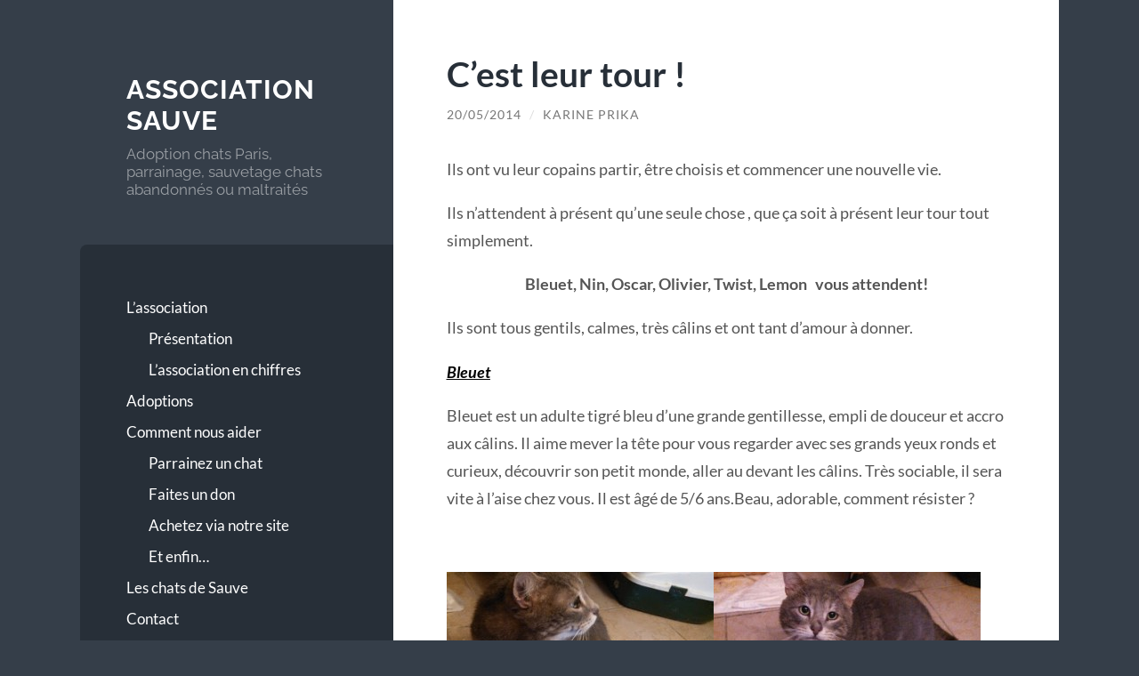

--- FILE ---
content_type: text/html; charset=UTF-8
request_url: https://www.association-sauve.com/cest-leur-tour/
body_size: 12128
content:
<!DOCTYPE html>

<html lang="en-US">

	<head>

		<meta charset="UTF-8">
		<meta name="viewport" content="width=device-width, initial-scale=1.0" >

		<link rel="profile" href="http://gmpg.org/xfn/11">

		<title>C’est leur tour ! | Association Sauve</title>

<!-- The SEO Framework by Sybre Waaijer -->
<link rel="canonical" href="https://www.association-sauve.com/cest-leur-tour/" />
<meta name="description" content="Ils ont vu leur copains partir, être choisis et commencer une nouvelle vie. Ils n’attendent à présent qu’une seule chose , que ça soit à présent leur tour tout…" />
<meta property="og:type" content="article" />
<meta property="og:locale" content="en_US" />
<meta property="og:site_name" content="Association Sauve" />
<meta property="og:title" content="C’est leur tour ! | Association Sauve" />
<meta property="og:description" content="Ils ont vu leur copains partir, être choisis et commencer une nouvelle vie. Ils n’attendent à présent qu’une seule chose , que ça soit à présent leur tour tout simplement. Bleuet, Nin, Oscar, Olivier…" />
<meta property="og:url" content="https://www.association-sauve.com/cest-leur-tour/" />
<meta property="og:image" content="https://www.association-sauve.com/wp-content/uploads/2014/05/bleuet1-300x168.jpg" />
<meta property="article:published_time" content="2014-05-20" />
<meta property="article:modified_time" content="2014-05-20" />
<meta name="twitter:card" content="summary_large_image" />
<meta name="twitter:title" content="C’est leur tour ! | Association Sauve" />
<meta name="twitter:description" content="Ils ont vu leur copains partir, être choisis et commencer une nouvelle vie. Ils n’attendent à présent qu’une seule chose , que ça soit à présent leur tour tout simplement. Bleuet, Nin, Oscar, Olivier…" />
<meta name="twitter:image" content="https://www.association-sauve.com/wp-content/uploads/2014/05/bleuet1-300x168.jpg" />
<script type="application/ld+json">{"@context":"https://schema.org","@graph":[{"@type":"WebSite","@id":"https://www.association-sauve.com/#/schema/WebSite","url":"https://www.association-sauve.com/","name":"Association Sauve","description":"Adoption chats Paris, parrainage, sauvetage chats abandonnés ou maltraités","inLanguage":"en-US","potentialAction":{"@type":"SearchAction","target":{"@type":"EntryPoint","urlTemplate":"https://www.association-sauve.com/search/{search_term_string}/"},"query-input":"required name=search_term_string"},"publisher":{"@type":"Organization","@id":"https://www.association-sauve.com/#/schema/Organization","name":"Association Sauve","url":"https://www.association-sauve.com/"}},{"@type":"WebPage","@id":"https://www.association-sauve.com/cest-leur-tour/","url":"https://www.association-sauve.com/cest-leur-tour/","name":"C’est leur tour ! | Association Sauve","description":"Ils ont vu leur copains partir, être choisis et commencer une nouvelle vie. Ils n’attendent à présent qu’une seule chose , que ça soit à présent leur tour tout…","inLanguage":"en-US","isPartOf":{"@id":"https://www.association-sauve.com/#/schema/WebSite"},"breadcrumb":{"@type":"BreadcrumbList","@id":"https://www.association-sauve.com/#/schema/BreadcrumbList","itemListElement":[{"@type":"ListItem","position":1,"item":"https://www.association-sauve.com/","name":"Association Sauve"},{"@type":"ListItem","position":2,"item":"https://www.association-sauve.com/category/actus/","name":"Category: Actus"},{"@type":"ListItem","position":3,"name":"C’est leur tour !"}]},"potentialAction":{"@type":"ReadAction","target":"https://www.association-sauve.com/cest-leur-tour/"},"datePublished":"2014-05-20","dateModified":"2014-05-20","author":{"@type":"Person","@id":"https://www.association-sauve.com/#/schema/Person/32158233fbc29a3d137dd736a9bbaea2","name":"Karine Prika"}}]}</script>
<!-- / The SEO Framework by Sybre Waaijer | 9.46ms meta | 0.61ms boot -->

<link rel="alternate" type="application/rss+xml" title="Association Sauve &raquo; Feed" href="https://www.association-sauve.com/feed/" />
<link rel="alternate" type="application/rss+xml" title="Association Sauve &raquo; Comments Feed" href="https://www.association-sauve.com/comments/feed/" />
<link rel="alternate" title="oEmbed (JSON)" type="application/json+oembed" href="https://www.association-sauve.com/wp-json/oembed/1.0/embed?url=https%3A%2F%2Fwww.association-sauve.com%2Fcest-leur-tour%2F" />
<link rel="alternate" title="oEmbed (XML)" type="text/xml+oembed" href="https://www.association-sauve.com/wp-json/oembed/1.0/embed?url=https%3A%2F%2Fwww.association-sauve.com%2Fcest-leur-tour%2F&#038;format=xml" />
<style id='wp-img-auto-sizes-contain-inline-css' type='text/css'>
img:is([sizes=auto i],[sizes^="auto," i]){contain-intrinsic-size:3000px 1500px}
/*# sourceURL=wp-img-auto-sizes-contain-inline-css */
</style>
<style id='wp-emoji-styles-inline-css' type='text/css'>

	img.wp-smiley, img.emoji {
		display: inline !important;
		border: none !important;
		box-shadow: none !important;
		height: 1em !important;
		width: 1em !important;
		margin: 0 0.07em !important;
		vertical-align: -0.1em !important;
		background: none !important;
		padding: 0 !important;
	}
/*# sourceURL=wp-emoji-styles-inline-css */
</style>
<style id='wp-block-library-inline-css' type='text/css'>
:root{--wp-block-synced-color:#7a00df;--wp-block-synced-color--rgb:122,0,223;--wp-bound-block-color:var(--wp-block-synced-color);--wp-editor-canvas-background:#ddd;--wp-admin-theme-color:#007cba;--wp-admin-theme-color--rgb:0,124,186;--wp-admin-theme-color-darker-10:#006ba1;--wp-admin-theme-color-darker-10--rgb:0,107,160.5;--wp-admin-theme-color-darker-20:#005a87;--wp-admin-theme-color-darker-20--rgb:0,90,135;--wp-admin-border-width-focus:2px}@media (min-resolution:192dpi){:root{--wp-admin-border-width-focus:1.5px}}.wp-element-button{cursor:pointer}:root .has-very-light-gray-background-color{background-color:#eee}:root .has-very-dark-gray-background-color{background-color:#313131}:root .has-very-light-gray-color{color:#eee}:root .has-very-dark-gray-color{color:#313131}:root .has-vivid-green-cyan-to-vivid-cyan-blue-gradient-background{background:linear-gradient(135deg,#00d084,#0693e3)}:root .has-purple-crush-gradient-background{background:linear-gradient(135deg,#34e2e4,#4721fb 50%,#ab1dfe)}:root .has-hazy-dawn-gradient-background{background:linear-gradient(135deg,#faaca8,#dad0ec)}:root .has-subdued-olive-gradient-background{background:linear-gradient(135deg,#fafae1,#67a671)}:root .has-atomic-cream-gradient-background{background:linear-gradient(135deg,#fdd79a,#004a59)}:root .has-nightshade-gradient-background{background:linear-gradient(135deg,#330968,#31cdcf)}:root .has-midnight-gradient-background{background:linear-gradient(135deg,#020381,#2874fc)}:root{--wp--preset--font-size--normal:16px;--wp--preset--font-size--huge:42px}.has-regular-font-size{font-size:1em}.has-larger-font-size{font-size:2.625em}.has-normal-font-size{font-size:var(--wp--preset--font-size--normal)}.has-huge-font-size{font-size:var(--wp--preset--font-size--huge)}.has-text-align-center{text-align:center}.has-text-align-left{text-align:left}.has-text-align-right{text-align:right}.has-fit-text{white-space:nowrap!important}#end-resizable-editor-section{display:none}.aligncenter{clear:both}.items-justified-left{justify-content:flex-start}.items-justified-center{justify-content:center}.items-justified-right{justify-content:flex-end}.items-justified-space-between{justify-content:space-between}.screen-reader-text{border:0;clip-path:inset(50%);height:1px;margin:-1px;overflow:hidden;padding:0;position:absolute;width:1px;word-wrap:normal!important}.screen-reader-text:focus{background-color:#ddd;clip-path:none;color:#444;display:block;font-size:1em;height:auto;left:5px;line-height:normal;padding:15px 23px 14px;text-decoration:none;top:5px;width:auto;z-index:100000}html :where(.has-border-color){border-style:solid}html :where([style*=border-top-color]){border-top-style:solid}html :where([style*=border-right-color]){border-right-style:solid}html :where([style*=border-bottom-color]){border-bottom-style:solid}html :where([style*=border-left-color]){border-left-style:solid}html :where([style*=border-width]){border-style:solid}html :where([style*=border-top-width]){border-top-style:solid}html :where([style*=border-right-width]){border-right-style:solid}html :where([style*=border-bottom-width]){border-bottom-style:solid}html :where([style*=border-left-width]){border-left-style:solid}html :where(img[class*=wp-image-]){height:auto;max-width:100%}:where(figure){margin:0 0 1em}html :where(.is-position-sticky){--wp-admin--admin-bar--position-offset:var(--wp-admin--admin-bar--height,0px)}@media screen and (max-width:600px){html :where(.is-position-sticky){--wp-admin--admin-bar--position-offset:0px}}

/*# sourceURL=wp-block-library-inline-css */
</style><style id='global-styles-inline-css' type='text/css'>
:root{--wp--preset--aspect-ratio--square: 1;--wp--preset--aspect-ratio--4-3: 4/3;--wp--preset--aspect-ratio--3-4: 3/4;--wp--preset--aspect-ratio--3-2: 3/2;--wp--preset--aspect-ratio--2-3: 2/3;--wp--preset--aspect-ratio--16-9: 16/9;--wp--preset--aspect-ratio--9-16: 9/16;--wp--preset--color--black: #272F38;--wp--preset--color--cyan-bluish-gray: #abb8c3;--wp--preset--color--white: #fff;--wp--preset--color--pale-pink: #f78da7;--wp--preset--color--vivid-red: #cf2e2e;--wp--preset--color--luminous-vivid-orange: #ff6900;--wp--preset--color--luminous-vivid-amber: #fcb900;--wp--preset--color--light-green-cyan: #7bdcb5;--wp--preset--color--vivid-green-cyan: #00d084;--wp--preset--color--pale-cyan-blue: #8ed1fc;--wp--preset--color--vivid-cyan-blue: #0693e3;--wp--preset--color--vivid-purple: #9b51e0;--wp--preset--color--accent: #FF706C;--wp--preset--color--dark-gray: #444;--wp--preset--color--medium-gray: #666;--wp--preset--color--light-gray: #888;--wp--preset--gradient--vivid-cyan-blue-to-vivid-purple: linear-gradient(135deg,rgb(6,147,227) 0%,rgb(155,81,224) 100%);--wp--preset--gradient--light-green-cyan-to-vivid-green-cyan: linear-gradient(135deg,rgb(122,220,180) 0%,rgb(0,208,130) 100%);--wp--preset--gradient--luminous-vivid-amber-to-luminous-vivid-orange: linear-gradient(135deg,rgb(252,185,0) 0%,rgb(255,105,0) 100%);--wp--preset--gradient--luminous-vivid-orange-to-vivid-red: linear-gradient(135deg,rgb(255,105,0) 0%,rgb(207,46,46) 100%);--wp--preset--gradient--very-light-gray-to-cyan-bluish-gray: linear-gradient(135deg,rgb(238,238,238) 0%,rgb(169,184,195) 100%);--wp--preset--gradient--cool-to-warm-spectrum: linear-gradient(135deg,rgb(74,234,220) 0%,rgb(151,120,209) 20%,rgb(207,42,186) 40%,rgb(238,44,130) 60%,rgb(251,105,98) 80%,rgb(254,248,76) 100%);--wp--preset--gradient--blush-light-purple: linear-gradient(135deg,rgb(255,206,236) 0%,rgb(152,150,240) 100%);--wp--preset--gradient--blush-bordeaux: linear-gradient(135deg,rgb(254,205,165) 0%,rgb(254,45,45) 50%,rgb(107,0,62) 100%);--wp--preset--gradient--luminous-dusk: linear-gradient(135deg,rgb(255,203,112) 0%,rgb(199,81,192) 50%,rgb(65,88,208) 100%);--wp--preset--gradient--pale-ocean: linear-gradient(135deg,rgb(255,245,203) 0%,rgb(182,227,212) 50%,rgb(51,167,181) 100%);--wp--preset--gradient--electric-grass: linear-gradient(135deg,rgb(202,248,128) 0%,rgb(113,206,126) 100%);--wp--preset--gradient--midnight: linear-gradient(135deg,rgb(2,3,129) 0%,rgb(40,116,252) 100%);--wp--preset--font-size--small: 16px;--wp--preset--font-size--medium: 20px;--wp--preset--font-size--large: 24px;--wp--preset--font-size--x-large: 42px;--wp--preset--font-size--regular: 18px;--wp--preset--font-size--larger: 32px;--wp--preset--spacing--20: 0.44rem;--wp--preset--spacing--30: 0.67rem;--wp--preset--spacing--40: 1rem;--wp--preset--spacing--50: 1.5rem;--wp--preset--spacing--60: 2.25rem;--wp--preset--spacing--70: 3.38rem;--wp--preset--spacing--80: 5.06rem;--wp--preset--shadow--natural: 6px 6px 9px rgba(0, 0, 0, 0.2);--wp--preset--shadow--deep: 12px 12px 50px rgba(0, 0, 0, 0.4);--wp--preset--shadow--sharp: 6px 6px 0px rgba(0, 0, 0, 0.2);--wp--preset--shadow--outlined: 6px 6px 0px -3px rgb(255, 255, 255), 6px 6px rgb(0, 0, 0);--wp--preset--shadow--crisp: 6px 6px 0px rgb(0, 0, 0);}:where(.is-layout-flex){gap: 0.5em;}:where(.is-layout-grid){gap: 0.5em;}body .is-layout-flex{display: flex;}.is-layout-flex{flex-wrap: wrap;align-items: center;}.is-layout-flex > :is(*, div){margin: 0;}body .is-layout-grid{display: grid;}.is-layout-grid > :is(*, div){margin: 0;}:where(.wp-block-columns.is-layout-flex){gap: 2em;}:where(.wp-block-columns.is-layout-grid){gap: 2em;}:where(.wp-block-post-template.is-layout-flex){gap: 1.25em;}:where(.wp-block-post-template.is-layout-grid){gap: 1.25em;}.has-black-color{color: var(--wp--preset--color--black) !important;}.has-cyan-bluish-gray-color{color: var(--wp--preset--color--cyan-bluish-gray) !important;}.has-white-color{color: var(--wp--preset--color--white) !important;}.has-pale-pink-color{color: var(--wp--preset--color--pale-pink) !important;}.has-vivid-red-color{color: var(--wp--preset--color--vivid-red) !important;}.has-luminous-vivid-orange-color{color: var(--wp--preset--color--luminous-vivid-orange) !important;}.has-luminous-vivid-amber-color{color: var(--wp--preset--color--luminous-vivid-amber) !important;}.has-light-green-cyan-color{color: var(--wp--preset--color--light-green-cyan) !important;}.has-vivid-green-cyan-color{color: var(--wp--preset--color--vivid-green-cyan) !important;}.has-pale-cyan-blue-color{color: var(--wp--preset--color--pale-cyan-blue) !important;}.has-vivid-cyan-blue-color{color: var(--wp--preset--color--vivid-cyan-blue) !important;}.has-vivid-purple-color{color: var(--wp--preset--color--vivid-purple) !important;}.has-black-background-color{background-color: var(--wp--preset--color--black) !important;}.has-cyan-bluish-gray-background-color{background-color: var(--wp--preset--color--cyan-bluish-gray) !important;}.has-white-background-color{background-color: var(--wp--preset--color--white) !important;}.has-pale-pink-background-color{background-color: var(--wp--preset--color--pale-pink) !important;}.has-vivid-red-background-color{background-color: var(--wp--preset--color--vivid-red) !important;}.has-luminous-vivid-orange-background-color{background-color: var(--wp--preset--color--luminous-vivid-orange) !important;}.has-luminous-vivid-amber-background-color{background-color: var(--wp--preset--color--luminous-vivid-amber) !important;}.has-light-green-cyan-background-color{background-color: var(--wp--preset--color--light-green-cyan) !important;}.has-vivid-green-cyan-background-color{background-color: var(--wp--preset--color--vivid-green-cyan) !important;}.has-pale-cyan-blue-background-color{background-color: var(--wp--preset--color--pale-cyan-blue) !important;}.has-vivid-cyan-blue-background-color{background-color: var(--wp--preset--color--vivid-cyan-blue) !important;}.has-vivid-purple-background-color{background-color: var(--wp--preset--color--vivid-purple) !important;}.has-black-border-color{border-color: var(--wp--preset--color--black) !important;}.has-cyan-bluish-gray-border-color{border-color: var(--wp--preset--color--cyan-bluish-gray) !important;}.has-white-border-color{border-color: var(--wp--preset--color--white) !important;}.has-pale-pink-border-color{border-color: var(--wp--preset--color--pale-pink) !important;}.has-vivid-red-border-color{border-color: var(--wp--preset--color--vivid-red) !important;}.has-luminous-vivid-orange-border-color{border-color: var(--wp--preset--color--luminous-vivid-orange) !important;}.has-luminous-vivid-amber-border-color{border-color: var(--wp--preset--color--luminous-vivid-amber) !important;}.has-light-green-cyan-border-color{border-color: var(--wp--preset--color--light-green-cyan) !important;}.has-vivid-green-cyan-border-color{border-color: var(--wp--preset--color--vivid-green-cyan) !important;}.has-pale-cyan-blue-border-color{border-color: var(--wp--preset--color--pale-cyan-blue) !important;}.has-vivid-cyan-blue-border-color{border-color: var(--wp--preset--color--vivid-cyan-blue) !important;}.has-vivid-purple-border-color{border-color: var(--wp--preset--color--vivid-purple) !important;}.has-vivid-cyan-blue-to-vivid-purple-gradient-background{background: var(--wp--preset--gradient--vivid-cyan-blue-to-vivid-purple) !important;}.has-light-green-cyan-to-vivid-green-cyan-gradient-background{background: var(--wp--preset--gradient--light-green-cyan-to-vivid-green-cyan) !important;}.has-luminous-vivid-amber-to-luminous-vivid-orange-gradient-background{background: var(--wp--preset--gradient--luminous-vivid-amber-to-luminous-vivid-orange) !important;}.has-luminous-vivid-orange-to-vivid-red-gradient-background{background: var(--wp--preset--gradient--luminous-vivid-orange-to-vivid-red) !important;}.has-very-light-gray-to-cyan-bluish-gray-gradient-background{background: var(--wp--preset--gradient--very-light-gray-to-cyan-bluish-gray) !important;}.has-cool-to-warm-spectrum-gradient-background{background: var(--wp--preset--gradient--cool-to-warm-spectrum) !important;}.has-blush-light-purple-gradient-background{background: var(--wp--preset--gradient--blush-light-purple) !important;}.has-blush-bordeaux-gradient-background{background: var(--wp--preset--gradient--blush-bordeaux) !important;}.has-luminous-dusk-gradient-background{background: var(--wp--preset--gradient--luminous-dusk) !important;}.has-pale-ocean-gradient-background{background: var(--wp--preset--gradient--pale-ocean) !important;}.has-electric-grass-gradient-background{background: var(--wp--preset--gradient--electric-grass) !important;}.has-midnight-gradient-background{background: var(--wp--preset--gradient--midnight) !important;}.has-small-font-size{font-size: var(--wp--preset--font-size--small) !important;}.has-medium-font-size{font-size: var(--wp--preset--font-size--medium) !important;}.has-large-font-size{font-size: var(--wp--preset--font-size--large) !important;}.has-x-large-font-size{font-size: var(--wp--preset--font-size--x-large) !important;}
/*# sourceURL=global-styles-inline-css */
</style>

<style id='classic-theme-styles-inline-css' type='text/css'>
/*! This file is auto-generated */
.wp-block-button__link{color:#fff;background-color:#32373c;border-radius:9999px;box-shadow:none;text-decoration:none;padding:calc(.667em + 2px) calc(1.333em + 2px);font-size:1.125em}.wp-block-file__button{background:#32373c;color:#fff;text-decoration:none}
/*# sourceURL=/wp-includes/css/classic-themes.min.css */
</style>
<link rel='stylesheet' id='contact-form-7-css' href='https://www.association-sauve.com/wp-content/plugins/contact-form-7/includes/css/styles.css?ver=6.1.4' type='text/css' media='all' />
<link rel='stylesheet' id='mc4wp-form-basic-css' href='https://www.association-sauve.com/wp-content/plugins/mailchimp-for-wp/assets/css/form-basic.css?ver=4.10.9' type='text/css' media='all' />
<link rel='stylesheet' id='parent-style-css' href='https://www.association-sauve.com/wp-content/themes/wilson/style.css?ver=6.9' type='text/css' media='all' />
<link rel='stylesheet' id='wilson_fonts-css' href='https://www.association-sauve.com/wp-content/themes/wilson/assets/css/fonts.css?ver=6.9' type='text/css' media='all' />
<link rel='stylesheet' id='wilson_style-css' href='https://www.association-sauve.com/wp-content/themes/wilson-child/style.css?ver=2.1.3' type='text/css' media='all' />
<link rel='stylesheet' id='slimbox2-css' href='https://www.association-sauve.com/wp-content/plugins/wp-slimbox2/css/slimbox2.css?ver=1.1' type='text/css' media='screen' />
<script type="text/javascript" src="https://www.association-sauve.com/wp-includes/js/jquery/jquery.min.js?ver=3.7.1" id="jquery-core-js"></script>
<script type="text/javascript" src="https://www.association-sauve.com/wp-includes/js/jquery/jquery-migrate.min.js?ver=3.4.1" id="jquery-migrate-js"></script>
<script type="text/javascript" src="https://www.association-sauve.com/wp-content/themes/wilson/assets/js/global.js?ver=2.1.3" id="wilson_global-js"></script>
<script type="text/javascript" src="https://www.association-sauve.com/wp-content/plugins/wp-slimbox2/javascript/slimbox2.js?ver=2.04" id="slimbox2-js"></script>
<script type="text/javascript" id="slimbox2_autoload-js-extra">
/* <![CDATA[ */
var slimbox2_options = {"autoload":"1","overlayColor":"#000000","loop":"","overlayOpacity":"0.8","overlayFadeDuration":"200","resizeDuration":"200","resizeEasing":"swing","initialWidth":"250","initialHeight":"250","imageFadeDuration":"400","captionAnimationDuration":"400","caption":"el.title || el.firstChild.alt || el.firstChild.title || el.href || el.href","url":"1","selector":"div.gallery, div#content, div#page, body","counterText":"{x}/{y}","closeKeys":"27,88,67","previousKeys":"37,80","nextKeys":"39,78","prev":"https://www.association-sauve.com/wp-content/plugins/wp-slimbox2/images/default/alt_prevlabel.png","next":"https://www.association-sauve.com/wp-content/plugins/wp-slimbox2/images/default/alt_nextlabel.png","close":"https://www.association-sauve.com/wp-content/plugins/wp-slimbox2/images/default/alt_closelabel.gif","picasaweb":"","flickr":"","mobile":""};
//# sourceURL=slimbox2_autoload-js-extra
/* ]]> */
</script>
<script type="text/javascript" src="https://www.association-sauve.com/wp-content/plugins/wp-slimbox2/javascript/slimbox2_autoload.js?ver=1.0.4b" id="slimbox2_autoload-js"></script>
<link rel="https://api.w.org/" href="https://www.association-sauve.com/wp-json/" /><link rel="alternate" title="JSON" type="application/json" href="https://www.association-sauve.com/wp-json/wp/v2/posts/3956" /><link rel="EditURI" type="application/rsd+xml" title="RSD" href="https://www.association-sauve.com/xmlrpc.php?rsd" />
		<style type="text/css" id="wp-custom-css">
			/* Styles for the album */

.ngg-album-paperclip {
	list-style: none;
	margin: 0;
	padding: 0;
	text-indent:0px !important;
	float: left;
	clear: both;
}

.ngg-album-paperclip li:before {
	content: '' !important;
}

ul.ngg-album-paperclip li, ul.ad-thumb-list li {
  list-style-type: none;
}

.ngg-album-paperclip li { 
	padding: 10px;
	margin: 0;
	float: left;
	position: relative;
	width: 200px;
}

.ngg-album-paperclip li:hover img {
	border-color: #000;
}

.ngg-album-paperclip img {
	background: #fff;
	border: solid 1px #ccc;
	padding: 5px;
	width: 80%;
}

.ngg-album-paperclip em {
	background: #fff;
	color: #000;
	font-style: normal;
  font-size: 10px;
	padding: 2px 4px 0 22px;
	display: block;
	position: absolute;
	top: 20px;
	left: 5px;
	border: 1px solid #999;
}

.ngg-album-paperclip a {
	text-decoration: none;
}

.ngg-album-paperclip span {
	width: 30px;
	height: 60px;
	display: block;
	position: absolute;
	top: 7px;
	left: 9px;
	z-index: 3;
}
		</style>
		
	</head>
	
	<body class="wp-singular post-template-default single single-post postid-3956 single-format-standard wp-theme-wilson wp-child-theme-wilson-child">

		
		<a class="skip-link button" href="#site-content">Skip to the content</a>
	
		<div class="wrapper">
	
			<header class="sidebar" id="site-header">
							
				<div class="blog-header">

									
						<div class="blog-info">
						
															<div class="blog-title">
									<a href="https://www.association-sauve.com" rel="home">Association Sauve</a>
								</div>
														
															<p class="blog-description">Adoption chats Paris, parrainage, sauvetage chats abandonnés ou maltraités</p>
													
						</div><!-- .blog-info -->
						
					
				</div><!-- .blog-header -->
				
				<div class="nav-toggle toggle">
				
					<p>
						<span class="show">Show menu</span>
						<span class="hide">Hide menu</span>
					</p>
				
					<div class="bars">
							
						<div class="bar"></div>
						<div class="bar"></div>
						<div class="bar"></div>
						
						<div class="clear"></div>
						
					</div><!-- .bars -->
				
				</div><!-- .nav-toggle -->
				
				<div class="blog-menu">
			
					<ul class="navigation">
					
						<li id="menu-item-1995" class="menu-item menu-item-type-post_type menu-item-object-page menu-item-has-children menu-item-1995"><a href="https://www.association-sauve.com/presentation/">L&#8217;association</a>
<ul class="sub-menu">
	<li id="menu-item-20" class="menu-item menu-item-type-post_type menu-item-object-page menu-item-20"><a href="https://www.association-sauve.com/presentation/">Présentation</a></li>
	<li id="menu-item-19" class="menu-item menu-item-type-post_type menu-item-object-page menu-item-19"><a href="https://www.association-sauve.com/lassociation-en-chiffres/">L&#8217;association en chiffres</a></li>
</ul>
</li>
<li id="menu-item-1619" class="menu-item menu-item-type-post_type menu-item-object-page menu-item-1619"><a href="https://www.association-sauve.com/adoptions/">Adoptions</a></li>
<li id="menu-item-2008" class="menu-item menu-item-type-post_type menu-item-object-page menu-item-has-children menu-item-2008"><a href="https://www.association-sauve.com/comment-nous-aider-2/">Comment nous aider</a>
<ul class="sub-menu">
	<li id="menu-item-1449" class="menu-item menu-item-type-post_type menu-item-object-page menu-item-1449"><a href="https://www.association-sauve.com/comment-nous-aider/parrainez-un-chat2/">Parrainez un chat</a></li>
	<li id="menu-item-1458" class="menu-item menu-item-type-post_type menu-item-object-page menu-item-1458"><a href="https://www.association-sauve.com/comment-nous-aider/faites-un-don-2/">Faites un don</a></li>
	<li id="menu-item-438" class="menu-item menu-item-type-post_type menu-item-object-page menu-item-438"><a href="https://www.association-sauve.com/comment-nous-aider/achetez-via-notre-site/">Achetez via notre site</a></li>
	<li id="menu-item-62" class="menu-item menu-item-type-post_type menu-item-object-page menu-item-62"><a href="https://www.association-sauve.com/comment-nous-aider/et-enfin/">Et enfin&#8230;</a></li>
</ul>
</li>
<li id="menu-item-388" class="menu-item menu-item-type-post_type menu-item-object-page menu-item-388"><a href="https://www.association-sauve.com/les-chats-a-parrainer/">Les chats de Sauve</a></li>
<li id="menu-item-390" class="menu-item menu-item-type-post_type menu-item-object-page menu-item-390"><a href="https://www.association-sauve.com/contact/">Contact</a></li>
												
					</ul><!-- .navigation -->
				</div><!-- .blog-menu -->
				
				<div class="mobile-menu">
						 
					<ul class="navigation">
					
						<li class="menu-item menu-item-type-post_type menu-item-object-page menu-item-has-children menu-item-1995"><a href="https://www.association-sauve.com/presentation/">L&#8217;association</a>
<ul class="sub-menu">
	<li class="menu-item menu-item-type-post_type menu-item-object-page menu-item-20"><a href="https://www.association-sauve.com/presentation/">Présentation</a></li>
	<li class="menu-item menu-item-type-post_type menu-item-object-page menu-item-19"><a href="https://www.association-sauve.com/lassociation-en-chiffres/">L&#8217;association en chiffres</a></li>
</ul>
</li>
<li class="menu-item menu-item-type-post_type menu-item-object-page menu-item-1619"><a href="https://www.association-sauve.com/adoptions/">Adoptions</a></li>
<li class="menu-item menu-item-type-post_type menu-item-object-page menu-item-has-children menu-item-2008"><a href="https://www.association-sauve.com/comment-nous-aider-2/">Comment nous aider</a>
<ul class="sub-menu">
	<li class="menu-item menu-item-type-post_type menu-item-object-page menu-item-1449"><a href="https://www.association-sauve.com/comment-nous-aider/parrainez-un-chat2/">Parrainez un chat</a></li>
	<li class="menu-item menu-item-type-post_type menu-item-object-page menu-item-1458"><a href="https://www.association-sauve.com/comment-nous-aider/faites-un-don-2/">Faites un don</a></li>
	<li class="menu-item menu-item-type-post_type menu-item-object-page menu-item-438"><a href="https://www.association-sauve.com/comment-nous-aider/achetez-via-notre-site/">Achetez via notre site</a></li>
	<li class="menu-item menu-item-type-post_type menu-item-object-page menu-item-62"><a href="https://www.association-sauve.com/comment-nous-aider/et-enfin/">Et enfin&#8230;</a></li>
</ul>
</li>
<li class="menu-item menu-item-type-post_type menu-item-object-page menu-item-388"><a href="https://www.association-sauve.com/les-chats-a-parrainer/">Les chats de Sauve</a></li>
<li class="menu-item menu-item-type-post_type menu-item-object-page menu-item-390"><a href="https://www.association-sauve.com/contact/">Contact</a></li>
						
					</ul>
					 
				</div><!-- .mobile-menu -->
				
				
					<div class="widgets" role="complementary">
					
						<div id="search-3" class="widget widget_search"><div class="widget-content"><h3 class="widget-title">Rechercher</h3><form role="search" method="get" class="search-form" action="https://www.association-sauve.com/">
				<label>
					<span class="screen-reader-text">Search for:</span>
					<input type="search" class="search-field" placeholder="Search &hellip;" value="" name="s" />
				</label>
				<input type="submit" class="search-submit" value="Search" />
			</form></div></div><div id="block-3" class="widget widget_block"><div class="widget-content"><script>(function() {
	window.mc4wp = window.mc4wp || {
		listeners: [],
		forms: {
			on: function(evt, cb) {
				window.mc4wp.listeners.push(
					{
						event   : evt,
						callback: cb
					}
				);
			}
		}
	}
})();
</script><!-- Mailchimp for WordPress v4.10.9 - https://wordpress.org/plugins/mailchimp-for-wp/ --><form id="mc4wp-form-1" class="mc4wp-form mc4wp-form-6189 mc4wp-form-basic" method="post" data-id="6189" data-name="Default sign-up form" ><div class="mc4wp-form-fields"><p>
    <label>Votre adresse:</label>
    <input required="required" name="EMAIL" type="email"/>
</p>
<p>
    <input value="Abonnez vous" type="submit"/>
</p>
<input type="hidden" name="language" value="en_US"/></div><label style="display: none !important;">Leave this field empty if you're human: <input type="text" name="_mc4wp_honeypot" value="" tabindex="-1" autocomplete="off" /></label><input type="hidden" name="_mc4wp_timestamp" value="1768895689" /><input type="hidden" name="_mc4wp_form_id" value="6189" /><input type="hidden" name="_mc4wp_form_element_id" value="mc4wp-form-1" /><div class="mc4wp-response"></div></form><!-- / Mailchimp for WordPress Plugin --></div></div>						
					</div><!-- .widgets -->
					
													
			</header><!-- .sidebar -->

			<main class="content" id="site-content">	
		<div class="posts">
	
			<article id="post-3956" class="post-3956 post type-post status-publish format-standard hentry category-actus">
			
							
				<div class="post-inner">

					<div class="post-header">

						
															<h1 class="post-title">C&#8217;est leur tour !</h1>
							
						
								
		<div class="post-meta">
		
			<span class="post-date"><a href="https://www.association-sauve.com/cest-leur-tour/">20/05/2014</a></span>
			
			<span class="date-sep"> / </span>
				
			<span class="post-author"><a href="https://www.association-sauve.com/author/karineprika/" title="Posts by Karine Prika" rel="author">Karine Prika</a></span>
			
						
						
												
		</div><!-- .post-meta -->

		
					</div><!-- .post-header -->

					
						<div class="post-content">

							<p>Ils ont vu leur copains partir, être choisis et commencer une nouvelle vie.</p>
<p>Ils n&#8217;attendent à présent qu&#8217;une seule chose , que ça soit à présent leur tour tout simplement.</p>
<p style="text-align: center;"><strong>Bleuet, Nin, Oscar, Olivier, Twist, Lemon   vous attendent!</strong></p>
<p>Ils sont tous gentils, calmes, très câlins et ont tant d&#8217;amour à donner.</p>
<p><strong><span style="text-decoration: underline; color: #000000;"><span style="text-decoration: underline;"><em>Bleuet </em></span></span></strong></p>
<p>Bleuet est un adulte tigré bleu d&#8217;une grande gentillesse, empli de douceur et accro aux câlins. Il aime mever la tête pour vous regarder avec ses grands yeux ronds et curieux, découvrir son petit monde, aller au devant les câlins. Très sociable, il sera vite à l&#8217;aise chez vous. Il est âgé de 5/6 ans.Beau, adorable, comment résister ?</p>
<p>&nbsp;</p>
<p><a href="//www.association-sauve.com/wp-content/uploads/2014/05/bleuet1.jpg"><img fetchpriority="high" decoding="async" class="alignnone size-medium wp-image-3958" src="//www.association-sauve.com/wp-content/uploads/2014/05/bleuet1-300x168.jpg" alt="bleuet1" width="300" height="168" srcset="https://www.association-sauve.com/wp-content/uploads/2014/05/bleuet1-300x168.jpg 300w, https://www.association-sauve.com/wp-content/uploads/2014/05/bleuet1.jpg 365w" sizes="(max-width: 300px) 100vw, 300px" /></a><a href="//www.association-sauve.com/wp-content/uploads/2014/05/bleuet4.jpg"><img decoding="async" class="alignnone size-medium wp-image-3961" src="//www.association-sauve.com/wp-content/uploads/2014/05/bleuet4-300x168.jpg" alt="bleuet4" width="300" height="168" srcset="https://www.association-sauve.com/wp-content/uploads/2014/05/bleuet4-300x168.jpg 300w, https://www.association-sauve.com/wp-content/uploads/2014/05/bleuet4.jpg 366w" sizes="(max-width: 300px) 100vw, 300px" /></a></p>
<p><a href="//www.association-sauve.com/wp-content/uploads/2014/05/bleuet2.jpg"><img decoding="async" class="alignnone size-medium wp-image-3959" src="//www.association-sauve.com/wp-content/uploads/2014/05/bleuet2-300x168.jpg" alt="bleuet2" width="300" height="168" srcset="https://www.association-sauve.com/wp-content/uploads/2014/05/bleuet2-300x168.jpg 300w, https://www.association-sauve.com/wp-content/uploads/2014/05/bleuet2.jpg 366w" sizes="(max-width: 300px) 100vw, 300px" /></a><a href="//www.association-sauve.com/wp-content/uploads/2014/05/bleuet3.jpg"><img loading="lazy" decoding="async" class="alignnone size-medium wp-image-3960" src="//www.association-sauve.com/wp-content/uploads/2014/05/bleuet3-300x168.jpg" alt="bleuet3" width="300" height="168" srcset="https://www.association-sauve.com/wp-content/uploads/2014/05/bleuet3-300x168.jpg 300w, https://www.association-sauve.com/wp-content/uploads/2014/05/bleuet3.jpg 365w" sizes="auto, (max-width: 300px) 100vw, 300px" /></a></p>
<p>Ceux dont nous allons à présent vous parler ont besoin rapidement d&#8217;un foyer calme et aimant.</p>
<p>Ils ont vécut des moments douloureux, et supportent mal de ne pas vivre en famille. Ils ont besoin d&#8217;amour, d&#8217;attention, de câlins et surtout, de pouvoir enfin poser leur pattounes dans LEUR foyer.</p>
<p>Câlins, d&#8217;une grande douceur, ils ne mordent pas, ne griffent pas, sont calmes. Victimes d&#8217;abandon, ils ne sont qu&#8217;amour et nous ne pouvons que souhaiter les voir partir rapidement entouré des bras protecteurs de leurs familles.</p>
<p><span style="text-decoration: underline;"><em><strong>Nin</strong></em></span></p>
<p>Jolie demoiselle tricolore. Il faut regarder attentivement, ses couleurs sont discrètes et disposées joliment sur son corps de part trois petites tâches colorées.</p>
<p>Douce, gentille, câline et discrète, Nin sera une chatte agréable à vivre. Elle attend son foyer pour pouvoir pleinement s&#8217;épanouir. Elle est âgée de 2/3 ans.</p>
<p><a href="//www.association-sauve.com/wp-content/uploads/2014/05/nin.jpg"><img loading="lazy" decoding="async" class="alignnone size-medium wp-image-3962" src="//www.association-sauve.com/wp-content/uploads/2014/05/nin-300x168.jpg" alt="nin" width="300" height="168" srcset="https://www.association-sauve.com/wp-content/uploads/2014/05/nin-300x168.jpg 300w, https://www.association-sauve.com/wp-content/uploads/2014/05/nin.jpg 365w" sizes="auto, (max-width: 300px) 100vw, 300px" /></a><a href="//www.association-sauve.com/wp-content/uploads/2014/05/nin1.jpg"><img loading="lazy" decoding="async" class="alignnone size-medium wp-image-3963" src="//www.association-sauve.com/wp-content/uploads/2014/05/nin1-300x168.jpg" alt="nin1" width="300" height="168" srcset="https://www.association-sauve.com/wp-content/uploads/2014/05/nin1-300x168.jpg 300w, https://www.association-sauve.com/wp-content/uploads/2014/05/nin1.jpg 365w" sizes="auto, (max-width: 300px) 100vw, 300px" /></a></p>
<p><span style="text-decoration: underline;"><em><strong>Twist</strong></em></span></p>
<p>Une perle noire toute en douceur et tendresse. Il s&#8217;éveille sous les câlins, attentif et attachant.</p>
<p style="text-align: center;"><a href="//www.association-sauve.com/wp-content/uploads/2014/05/twist1.jpg"><img loading="lazy" decoding="async" class="alignnone size-medium wp-image-3965" src="//www.association-sauve.com/wp-content/uploads/2014/05/twist1-168x300.jpg" alt="twist1" width="168" height="300" srcset="https://www.association-sauve.com/wp-content/uploads/2014/05/twist1-168x300.jpg 168w, https://www.association-sauve.com/wp-content/uploads/2014/05/twist1.jpg 278w" sizes="auto, (max-width: 168px) 100vw, 168px" /></a></p>
<p style="text-align: center;">
<p style="text-align: left;"><span style="text-decoration: underline;"><em><strong>Oscar et Olivier</strong></em></span></p>
<p style="text-align: left;">
<p style="text-align: left;">Nos deux tigrés. Touchants avec leur têtes toutes rondes, ils sont très câlins, calmes et gentils. Adoptable séparément, Oscar est très proche de Twist. Nous en parlions récemment dans un de nos articles.</p>
<p style="text-align: left;">Quand nous les câlinons, ils laissent tendrement leurs têtes allaient dans notre main, profitant en toute quiétude de ces instants de tendresse.</p>
<p style="text-align: left;">Ils ont tout à donner et attendent que quelqu&#8217;un leur accorde un regard &#8230;</p>
<p style="text-align: left;">De très gentils chats, promesse de beaux moments à venir.</p>
<p style="text-align: left;"><a href="//www.association-sauve.com/wp-content/uploads/2014/04/oscar1.jpg"><img loading="lazy" decoding="async" class="alignnone size-medium wp-image-3830" src="//www.association-sauve.com/wp-content/uploads/2014/04/oscar1-224x300.jpg" alt="oscar1" width="224" height="300" srcset="https://www.association-sauve.com/wp-content/uploads/2014/04/oscar1-224x300.jpg 224w, https://www.association-sauve.com/wp-content/uploads/2014/04/oscar1.jpg 717w" sizes="auto, (max-width: 224px) 100vw, 224px" /></a><a href="//www.association-sauve.com/wp-content/uploads/2014/04/oscar4.jpg"><img loading="lazy" decoding="async" class="alignnone size-medium wp-image-3831" src="//www.association-sauve.com/wp-content/uploads/2014/04/oscar4-300x224.jpg" alt="oscar4" width="300" height="224" srcset="https://www.association-sauve.com/wp-content/uploads/2014/04/oscar4-300x224.jpg 300w, https://www.association-sauve.com/wp-content/uploads/2014/04/oscar4.jpg 960w" sizes="auto, (max-width: 300px) 100vw, 300px" /></a></p>
<p style="text-align: left;"><a href="//www.association-sauve.com/wp-content/uploads/2014/04/oscar8.jpg"><img loading="lazy" decoding="async" class="alignnone size-medium wp-image-3835" src="//www.association-sauve.com/wp-content/uploads/2014/04/oscar8-224x300.jpg" alt="oscar8" width="224" height="300" srcset="https://www.association-sauve.com/wp-content/uploads/2014/04/oscar8-224x300.jpg 224w, https://www.association-sauve.com/wp-content/uploads/2014/04/oscar8.jpg 717w" sizes="auto, (max-width: 224px) 100vw, 224px" /></a><a href="//www.association-sauve.com/wp-content/uploads/2014/04/oscar.jpg"><img loading="lazy" decoding="async" class="alignnone size-medium wp-image-3829" src="//www.association-sauve.com/wp-content/uploads/2014/04/oscar-300x224.jpg" alt="oscar" width="300" height="224" srcset="https://www.association-sauve.com/wp-content/uploads/2014/04/oscar-300x224.jpg 300w, https://www.association-sauve.com/wp-content/uploads/2014/04/oscar.jpg 960w" sizes="auto, (max-width: 300px) 100vw, 300px" /></a></p>
<p style="text-align: left;"><span style="text-decoration: underline;"><em><strong>Lemon</strong></em></span></p>
<p style="text-align: left;">Retrouvez le dans notre précédent article. Il attend lui aussi qu&#8217;une famille vienne le chercher. C&#8217;est un amour de chat, qui nous a tous fait craquer !</p>
<p style="text-align: center;"><a href="//www.association-sauve.com/wp-content/uploads/2014/04/Lemon4.jpg"><img loading="lazy" decoding="async" class="alignnone size-medium wp-image-3791" src="//www.association-sauve.com/wp-content/uploads/2014/04/Lemon4-168x300.jpg" alt="Lemon4" width="168" height="300" srcset="https://www.association-sauve.com/wp-content/uploads/2014/04/Lemon4-168x300.jpg 168w, https://www.association-sauve.com/wp-content/uploads/2014/04/Lemon4.jpg 283w" sizes="auto, (max-width: 168px) 100vw, 168px" /></a></p>
<p style="text-align: center;"><span style="color: #ff0000;"><strong>Vous cherchez un chat gentil et câlin, contactez-nous !</strong></span></p>
<p style="text-align: center;">
<blockquote class="wp-embedded-content" data-secret="Zvykgz4J1r"><p><a href="https://www.association-sauve.com/adoptions/">Adoptions</a></p></blockquote>
<p><iframe loading="lazy" class="wp-embedded-content" sandbox="allow-scripts" security="restricted" style="position: absolute; clip: rect(1px, 1px, 1px, 1px);" title="&#8220;Adoptions&#8221; &#8212; Association Sauve" src="https://www.association-sauve.com/adoptions/embed/#?secret=4BBgl1BLJK#?secret=Zvykgz4J1r" data-secret="Zvykgz4J1r" width="600" height="338" frameborder="0" marginwidth="0" marginheight="0" scrolling="no"></iframe></p>
<p style="text-align: center;">
<p style="text-align: left;">
<p style="text-align: left;">
<p>&nbsp;</p>

						</div><!-- .post-content -->

									
				</div><!-- .post-inner -->

			</article><!-- .post -->

		</div><!-- .posts -->

										
			<div class="post-meta-bottom">

				<div class="post-cat-tags">

					<p class="post-categories"><span>Categories:</span> <a href="https://www.association-sauve.com/category/actus/" rel="category tag">Actus</a></p>

					
				</div><!-- .post-cat-tags -->

				
					<nav class="post-nav archive-nav">

													<a class="post-nav-older" href="https://www.association-sauve.com/nouvelles-de-nos-heureux-adoptes/">
								&laquo; Nouvelles de nos heureux adoptés !							</a>
						
													<a class="post-nav-newer" href="https://www.association-sauve.com/bleuet-twist-et-nine/">
								Bleuet, Twist et Nine &raquo;							</a>
						
					</nav><!-- .post-nav -->

				
			</div><!-- .post-meta-bottom -->

			
			<footer class="footer section large-padding bg-dark clear" id="site-footer">
						<div class="credits">
				<p class="credits-left">&copy; 2026 <a href="https://www.association-sauve.com">Association Sauve</a></p>
				<p class="credits-right"><span>Theme by <a href="https://andersnoren.se">Anders Nor&eacute;n</a></span> &mdash; <a class="tothetop" href="#site-header">Up &uarr;</a> - Hosting by <a href="https://www.ptrdns.net/">PTRDNS</a></p>
			</div><!-- .credits -->
		</footer><!-- #site-footer -->
	</main><!-- #site-content -->
</div><!-- .wrapper -->
<script type="speculationrules">
{"prefetch":[{"source":"document","where":{"and":[{"href_matches":"/*"},{"not":{"href_matches":["/wp-*.php","/wp-admin/*","/wp-content/uploads/*","/wp-content/*","/wp-content/plugins/*","/wp-content/themes/wilson-child/*","/wp-content/themes/wilson/*","/*\\?(.+)"]}},{"not":{"selector_matches":"a[rel~=\"nofollow\"]"}},{"not":{"selector_matches":".no-prefetch, .no-prefetch a"}}]},"eagerness":"conservative"}]}
</script>
<script>(function() {function maybePrefixUrlField () {
  const value = this.value.trim()
  if (value !== '' && value.indexOf('http') !== 0) {
    this.value = 'http://' + value
  }
}

const urlFields = document.querySelectorAll('.mc4wp-form input[type="url"]')
for (let j = 0; j < urlFields.length; j++) {
  urlFields[j].addEventListener('blur', maybePrefixUrlField)
}
})();</script><script type="text/javascript" src="https://www.association-sauve.com/wp-includes/js/dist/hooks.min.js?ver=dd5603f07f9220ed27f1" id="wp-hooks-js"></script>
<script type="text/javascript" src="https://www.association-sauve.com/wp-includes/js/dist/i18n.min.js?ver=c26c3dc7bed366793375" id="wp-i18n-js"></script>
<script type="text/javascript" id="wp-i18n-js-after">
/* <![CDATA[ */
wp.i18n.setLocaleData( { 'text direction\u0004ltr': [ 'ltr' ] } );
//# sourceURL=wp-i18n-js-after
/* ]]> */
</script>
<script type="text/javascript" src="https://www.association-sauve.com/wp-content/plugins/contact-form-7/includes/swv/js/index.js?ver=6.1.4" id="swv-js"></script>
<script type="text/javascript" id="contact-form-7-js-before">
/* <![CDATA[ */
var wpcf7 = {
    "api": {
        "root": "https:\/\/www.association-sauve.com\/wp-json\/",
        "namespace": "contact-form-7\/v1"
    },
    "cached": 1
};
//# sourceURL=contact-form-7-js-before
/* ]]> */
</script>
<script type="text/javascript" src="https://www.association-sauve.com/wp-content/plugins/contact-form-7/includes/js/index.js?ver=6.1.4" id="contact-form-7-js"></script>
<script type="text/javascript" src="https://www.association-sauve.com/wp-includes/js/wp-embed.min.js?ver=6.9" id="wp-embed-js" defer="defer" data-wp-strategy="defer"></script>
<script type="text/javascript" defer src="https://www.association-sauve.com/wp-content/plugins/mailchimp-for-wp/assets/js/forms.js?ver=4.10.9" id="mc4wp-forms-api-js"></script>
<script id="wp-emoji-settings" type="application/json">
{"baseUrl":"https://s.w.org/images/core/emoji/17.0.2/72x72/","ext":".png","svgUrl":"https://s.w.org/images/core/emoji/17.0.2/svg/","svgExt":".svg","source":{"concatemoji":"https://www.association-sauve.com/wp-includes/js/wp-emoji-release.min.js?ver=6.9"}}
</script>
<script type="module">
/* <![CDATA[ */
/*! This file is auto-generated */
const a=JSON.parse(document.getElementById("wp-emoji-settings").textContent),o=(window._wpemojiSettings=a,"wpEmojiSettingsSupports"),s=["flag","emoji"];function i(e){try{var t={supportTests:e,timestamp:(new Date).valueOf()};sessionStorage.setItem(o,JSON.stringify(t))}catch(e){}}function c(e,t,n){e.clearRect(0,0,e.canvas.width,e.canvas.height),e.fillText(t,0,0);t=new Uint32Array(e.getImageData(0,0,e.canvas.width,e.canvas.height).data);e.clearRect(0,0,e.canvas.width,e.canvas.height),e.fillText(n,0,0);const a=new Uint32Array(e.getImageData(0,0,e.canvas.width,e.canvas.height).data);return t.every((e,t)=>e===a[t])}function p(e,t){e.clearRect(0,0,e.canvas.width,e.canvas.height),e.fillText(t,0,0);var n=e.getImageData(16,16,1,1);for(let e=0;e<n.data.length;e++)if(0!==n.data[e])return!1;return!0}function u(e,t,n,a){switch(t){case"flag":return n(e,"\ud83c\udff3\ufe0f\u200d\u26a7\ufe0f","\ud83c\udff3\ufe0f\u200b\u26a7\ufe0f")?!1:!n(e,"\ud83c\udde8\ud83c\uddf6","\ud83c\udde8\u200b\ud83c\uddf6")&&!n(e,"\ud83c\udff4\udb40\udc67\udb40\udc62\udb40\udc65\udb40\udc6e\udb40\udc67\udb40\udc7f","\ud83c\udff4\u200b\udb40\udc67\u200b\udb40\udc62\u200b\udb40\udc65\u200b\udb40\udc6e\u200b\udb40\udc67\u200b\udb40\udc7f");case"emoji":return!a(e,"\ud83e\u1fac8")}return!1}function f(e,t,n,a){let r;const o=(r="undefined"!=typeof WorkerGlobalScope&&self instanceof WorkerGlobalScope?new OffscreenCanvas(300,150):document.createElement("canvas")).getContext("2d",{willReadFrequently:!0}),s=(o.textBaseline="top",o.font="600 32px Arial",{});return e.forEach(e=>{s[e]=t(o,e,n,a)}),s}function r(e){var t=document.createElement("script");t.src=e,t.defer=!0,document.head.appendChild(t)}a.supports={everything:!0,everythingExceptFlag:!0},new Promise(t=>{let n=function(){try{var e=JSON.parse(sessionStorage.getItem(o));if("object"==typeof e&&"number"==typeof e.timestamp&&(new Date).valueOf()<e.timestamp+604800&&"object"==typeof e.supportTests)return e.supportTests}catch(e){}return null}();if(!n){if("undefined"!=typeof Worker&&"undefined"!=typeof OffscreenCanvas&&"undefined"!=typeof URL&&URL.createObjectURL&&"undefined"!=typeof Blob)try{var e="postMessage("+f.toString()+"("+[JSON.stringify(s),u.toString(),c.toString(),p.toString()].join(",")+"));",a=new Blob([e],{type:"text/javascript"});const r=new Worker(URL.createObjectURL(a),{name:"wpTestEmojiSupports"});return void(r.onmessage=e=>{i(n=e.data),r.terminate(),t(n)})}catch(e){}i(n=f(s,u,c,p))}t(n)}).then(e=>{for(const n in e)a.supports[n]=e[n],a.supports.everything=a.supports.everything&&a.supports[n],"flag"!==n&&(a.supports.everythingExceptFlag=a.supports.everythingExceptFlag&&a.supports[n]);var t;a.supports.everythingExceptFlag=a.supports.everythingExceptFlag&&!a.supports.flag,a.supports.everything||((t=a.source||{}).concatemoji?r(t.concatemoji):t.wpemoji&&t.twemoji&&(r(t.twemoji),r(t.wpemoji)))});
//# sourceURL=https://www.association-sauve.com/wp-includes/js/wp-emoji-loader.min.js
/* ]]> */
</script>
</body>
<!-- monitoring -->
</html>


--- FILE ---
content_type: text/css
request_url: https://www.association-sauve.com/wp-content/themes/wilson-child/style.css?ver=2.1.3
body_size: 451
content:
/*
 Theme Name:   Wilson Child
 Theme URI:    https://www.datafaber.com/wilson-child/
 Description:  Wilson Child Theme
 Author:       dataFaber
 Author URI:   https://www.datafaber.com
 Template:     wilson
 Version:      1.0.0
 License:      GNU General Public License v2 or later
 License URI:  http://www.gnu.org/licenses/gpl-2.0.html
 Tags:         blog, two-columns, left-sidebar, custom-colors, custom-header, custom-menu, editor-style, featured-images, footer-widgets, post-formats, sticky-post, theme-options, threaded-comments, translation-ready
 Text Domain:  wilson-child
*/
